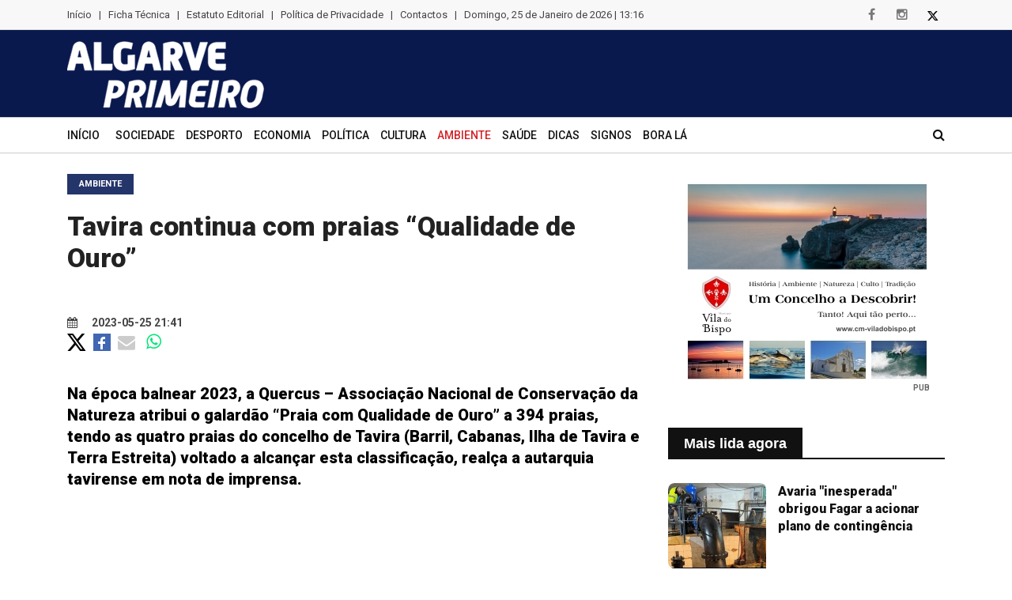

--- FILE ---
content_type: text/html; charset=UTF-8
request_url: https://www.algarveprimeiro.com/d/tavira-continua-com-praias-qualidade-de-ouro/50980-85
body_size: 7486
content:

<!doctype html>
<html class="no-js" lang="pt">
<head>
	<meta charset="utf-8">
	<meta http-equiv="x-ua-compatible" content="ie=edge">
	<title>Tavira continua com praias &ldquo;Qualidade de Ouro&rdquo;</title>
    <meta name="description" content="Na &eacute;poca balnear 2023, a Quercus &ndash; Associa&ccedil;&atilde;o Nacional de Conserva&ccedil;&atilde;o da Natureza atribui o galard&atilde;o &ldquo;Praia com Qualidade de Ouro&rdquo; a 394 praias, tendo as quatro praias do concelho de Tavira (Barril, Cabanas, Ilha de Tavira e Terra Estreita) voltado a alcan&ccedil;ar esta classifica&ccedil;&atilde;o, real&ccedil;a a autarquia tavirense em nota de imprensa." />	<meta property="og:image" content="/sem_foto.jpg" />
								<meta property="og:image:type" content="image/">
								<meta property="og:image:width" content="1200">
								<meta property="og:image:height" content="739">

<meta property="og:type" content="article" />

<meta property="og:title" content="Tavira continua com praias &ldquo;Qualidade de Ouro&rdquo;" />

<meta property="og:url" content="https://www.algarveprimeiro.com/d/tavira-continua-com-praias-qualidade-de-ouro/50980-85" />

<meta property="og:description" content="Na &eacute;poca balnear 2023, a Quercus &ndash; Associa&ccedil;&atilde;o Nacional de Conserva&ccedil;&atilde;o da Natureza atribui o galard&atilde;o &ldquo;Praia com Qualidade de Ouro&rdquo; a 394 praias, tendo as quatro praias do concelho de Tavira (Barril, Cabanas, Ilha de Tavira e Terra Estreita) voltado a alcan&ccedil;ar esta classifica&ccedil;&atilde;o, real&ccedil;a a autarquia tavirense em nota de imprensa." />

<meta property="og:site_name" content="Algarve Primeiro" />

<meta property="og:locale" content="pt_PT" />



<link rel="image_src" href="/sem_foto.jpg" />	     <meta name="viewport" content="width=device-width, initial-scale=1">
      <link rel="canonical" href="https://www.algarveprimeiro.com/d/tavira-continua-com-praias-qualidade-de-ouro/50980-85" />        
        <!-- Normalize CSS -->
        <link rel="stylesheet" href="/css/normalize.css">
        <!-- Main CSS -->
        <link rel="stylesheet" href="/css/main.css">
        <!-- Bootstrap CSS -->
        <link rel="stylesheet" href="/css/bootstrap.min.css">
        <!-- Animate CSS -->
        <link rel="stylesheet" href="/css/animate.min.css">
        <!-- Font-awesome CSS-->
        <link rel="stylesheet" href="/css/font-awesome.min.css">
        <!-- Owl Caousel CSS -->
        <link rel="stylesheet" href="/vendor/OwlCarousel/owl.carousel.min.css">
        <link rel="stylesheet" href="/vendor/OwlCarousel/owl.theme.default.min.css">
        <!-- Main Menu CSS -->
        <link rel="stylesheet" href="/css/meanmenu.min.css">
        <!-- Magnific CSS -->
        <link rel="stylesheet" type="text/css" href="/css/magnific-popup.css">
        <!-- Switch Style CSS -->
        <link rel="stylesheet" href="/css/hover-min.css">
		 <link rel="stylesheet" href="https://cdnjs.cloudflare.com/ajax/libs/jquery.swipebox/1.4.4/css/swipebox.min.css">
        <!-- Custom CSS -->
        <link rel="stylesheet" href="/style.css?v=61">
        <!-- For IE -->
        <link rel="stylesheet" type="text/css" href="/css/ie-only.css" />
        <!-- Modernizr Js -->
        <script src="/js/modernizr-2.8.3.min.js" type="e9bd31862cd37c5d81e448b5-text/javascript"></script>
		
		<link rel="apple-touch-icon" sizes="180x180" href="/apple-touch-icon.png?v=3">
<link rel="icon" type="image/png" sizes="32x32" href="/favicon-32x32.png?v=3">
<link rel="icon" type="image/png" sizes="16x16" href="/favicon-16x16.png?v=3">
<link rel="manifest" href="/site.webmanifest?v=3">
<link rel="mask-icon" href="/safari-pinned-tab.svg?v=3" color="#5bbad5">
<meta name="msapplication-TileColor" content="#da532c">
<meta name="theme-color" content="#ffffff">
   

<script type="application/ld+json">
{
  "@context": "http://schema.org/",
  "@type": "NewsArticle",
  "headline": "Tavira continua com praias &ldquo;Qualidade de Ouro&rdquo;",
  "datePublished": "2023-05-25T21:41:03+0100",
  "description": "Na &eacute;poca balnear 2023, a Quercus &ndash; Associa&ccedil;&atilde;o Nacional de Conserva&ccedil;&atilde;o da Natureza atribui o galard&atilde;o &ldquo;Praia com Qualidade de Ouro&rdquo; a 394 praias, tendo as quatro praias do concelho de Tavira (Barril, Cabanas, Ilha de Tavira e Terra Estreita) voltado a alcan&ccedil;ar esta classifica&ccedil;&atilde;o, real&ccedil;a a autarquia tavirense em nota de imprensa. 
",
  "image": {
    "@type": "ImageObject",
    "height": "604",
    "width": "337",
    "url": "http://www.algarveprimeiro.com/images/sem-imagem.png"
  },
  "author": "Algarve Primeiro",
  "publisher": {
    "@type": "Organization",
    "logo": {
      "@type": "ImageObject",
      "url": "https://www.algarveprimeiro.com/conteudo/logo2.png"
    },
    "name": "Algarve Primeiro"
  }
}
</script>


<script type="text/plain" data-category="analytics">



  var _gaq = _gaq || [];

  _gaq.push(['_setAccount', 'UA-38900008-1']);

  _gaq.push(['_trackPageview']);



  (function() {

    var ga = document.createElement('script'); ga.type = 'text/javascript'; ga.async = true;

    ga.src = ('https:' == document.location.protocol ? 'https://ssl' : 'http://www') + '.google-analytics.com/ga.js';

    var s = document.getElementsByTagName('script')[0]; s.parentNode.insertBefore(ga, s);

  })();



</script>

<script async src="https://pagead2.googlesyndication.com/pagead/js/adsbygoogle.js?client=ca-pub-3173772254318236" crossorigin="anonymous" type="e9bd31862cd37c5d81e448b5-text/javascript"></script>

   </head>

    <body> <div class="clever-core-ads"></div>
        <!--[if lt IE 8]>
    <p class="browserupgrade">You are using an 
        <strong>outdated</strong> browser. Please 
        <a href="http://browsehappy.com/">upgrade your browser</a> to improve your experience.
    </p>
    <![endif]-->
        <!-- Add your site or application content here -->
      		 <header>
        <div id="wrapper">
            <!-- Header Area Start Here -->
           
                <div id="header-layout2" class="header-style2">
                    <div class="header-top-bar">
                        <div class="top-bar-top bg-accent border-bottom">
                            <div class="container">
                                <div class="row">
                                    <div class="col-lg-10 col-md-12">
									
                                        <ul class="news-info-list text-center--md">
																				<li class="hidden-xs"><a href="/">Início</a>
										</li>
																															
											<li class="hidden-xs">|</li>
											<li class="hidden-xs"><a href="/ficha-tecnica">Ficha Técnica</a></li>
											<li class="hidden-xs">|</li>
											<li class="hidden-xs"><a href="/estatuto-editorial">Estatuto Editorial</a></li>
											<li class="hidden-xs">|</li>
											<li class="hidden-xs"><a href="/politica-de-privacidade">Política de Privacidade</a></li>
											<li class="hidden-xs">|</li>
											<li class="hidden-xs"><a href="/contactos">Contactos</a></li>
											<li class="hidden-xs">|</li>
											<li class="hidden-xs">
                                               <span id="data_actual"></span>
											</li>
										</ul>                                            
                                        
                                    </div>
                                    <div class="col-lg-2 d-none d-lg-block">
                                        <ul class="header-social">
                                            <li>
                                                <a href="https://www.facebook.com/algarveprimeiro" target="_blank" title="facebook">
                                                    <i class="fa fa-facebook" aria-hidden="true"></i>
                                                </a>
                                            </li>
                                            <li>
                                                <a href="https://www.instagram.com/algarveprimeiro/" target="_blank" title="instagram">
                                                    <i class="fa fa-instagram" aria-hidden="true"></i>
                                                </a>
                                            </li>
                                            <li>
                                                <a href="https://twitter.com/AlgarvePrimeir1" target="_blank" title="twitter" class="hover-invert">
                                                    <img src="https://www.algarveprimeiro.com/img/X.svg" style="max-height: 12px">
                                                </a>
                                            </li>
                                           
                                        </ul>
                                    </div>
                                </div>
                            </div>
                        </div>
                        <div class="top-bar-bottom bg-body pt-10 d-none d-lg-block pb-10 fundoazul" >
                            <div class="container">
                                <div class="row d-flex align-items-center">
                                    <div class="col-lg-4 col-md-4 col-sm-4">
                                        <div class="logo-area">
                                            <a href="/" class="img-fluid">
                                                <img src="/conteudo/logo2.png" alt="logo">
                                            </a>
                                        </div>
                                    </div>
                                    <div class="col-lg-8 col-md-8 col-sm-8">
                                        <div class="ne-banner-layout1 pull-right">
                                            
                                      </div>
                                    </div>
                                </div>
                            </div>
                        </div>
                    </div>
                    <div class="main-menu-area bg-body menuborda" id="sticker">
                        <div class="container">
                            <div class="row no-gutters d-flex align-items-center">
                                <div class="col-lg-11 position-static d-none d-lg-block">
                                    <div class="ne-main-menu">
									                                        <nav id="dropdown">
										
									
										<ul>
										<li >
                                                    <a href="/">Início</a>                                                    
                                                </li>
											  

                                            
											<li ><a href="/n/sociedade/1">Sociedade</a></li>
											
											  

                                            
											<li ><a href="/n/desporto/3">Desporto</a></li>
											
											  

                                            
											<li ><a href="/n/economia/4">Economia</a></li>
											
											  

                                            
											<li ><a href="/n/politica/82">Pol&iacute;tica</a></li>
											
											  

                                            
											<li ><a href="/n/cultura/84">Cultura</a></li>
											
											  

                                            
											<li class="active"><a href="/n/ambiente-/85">Ambiente </a></li>
											
											  

                                            
											<li ><a href="/n/saude/86">Sa&uacute;de</a></li>
											
											  

                                            
											<li ><a href="/n/dicas/87">Dicas</a></li>
											
											  

                                                                                            <li ><a href="/horoscopo">Signos</a></li>
                                            
											<li ><a href="/n/bora-la/88">Bora L&aacute;</a></li>
											
											
											<li class="d-xs-block d-lg-none"><a href="/ficha-tecnica">Ficha Técnica</a></li>
											<li class="d-xs-block d-lg-none"><a href="/estatuto-editorial">Estatuto Editorial</a></li>
											<li class="d-xs-block d-lg-none"><a href="/contactos">Contactos</a></li>

										</ul>
                                        </nav>
                                    </div>
                                       
                                    </div>
                                
                                <div class="col-lg-1 col-md-12 text-right position-static">
                                    <div class="header-action-item on-mobile-fixed">
                                        <ul>
                                            <li>
                                                <form id="top-search-form" method="post" action="/find" class="header-search-light">
                                                    <input type="text" name="search" class="search-input" placeholder="Pesquisar..." required="" style="display: none;">
                                                    <button  class="search-button">
                                                        <i class="fa fa-search" aria-hidden="true"></i>
                                                    </button>
													

                                                </form>
                                            </li>
                                           
                                           
                                        </ul>
                                    </div>
                                </div>
								</div>
                            </div>
                        </div>
                    </div>
                </div>
            </header>
            <!-- Header Area End Here -->
            <!-- News Feed Area Start Here -->
            
            <!-- News Feed Area End Here -->
            <!-- News Slider Area Start Here -->
            <section class="bg-body section-space-less30">
                <div class="container">
                    <div class="row">
                        <div class="col-lg-8 col-md-12 mb-30">
                            <div class="news-details-layout1">
								
								
                                        <div class="topic-box-sm color-cinnabar mb-20">Ambiente </div>
                                    
																 <h1 class=" titulointerior">Tavira continua com praias &ldquo;Qualidade de Ouro&rdquo;</h1>
								                                <div class="position-relative mb-30">	

								
									
																		<section class="lazy slider" data-sizes="50vw">
																										
								  </section>  
									                                  
                                    
                                </div>
								 <ul class="post-info-dark">
                                    
                                    <li>
									                                        <a href="#">
                                            <i class="fa fa-calendar" aria-hidden="true"></i> 2023-05-25 21:41</a>
                                      </li>
                                    

                                    
                                </ul>
								<div class="post-info-dark mb-40">
										<div style="">
											<a  href="https://twitter.com/intent/tweet?text=Tavira continua com praias &ldquo;Qualidade de Ouro&rdquo; https://www.algarveprimeiro.com/d/tavira-continua-com-praias-qualidade-de-ouro/50980-85" target="_blank"><img src="https://www.algarveprimeiro.com/img/X.svg" style="max-height: 22px;"></a>
						
					
					
				
					
					
					<a href="https://www.facebook.com/sharer/sharer.php?u=https://www.algarveprimeiro.com/d/tavira-continua-com-praias-qualidade-de-ouro/50980-85" target="_blank"><img src="/fb_square.jpg" alt="Partilhar no Facebook" width="22" style="margin-left: 5px;" /></a>
					
				
				
				
					<a href="/cdn-cgi/l/email-protection#[base64]" style="font-size: 22px; vertical-align: middle; color: #ccc; padding: 5px;"><i class="fa fa-envelope" style="vertical-align: middle;"></i></a>
					
					<a href="whatsapp://send?text=https%3A%2F%2Fwww.algarveprimeiro.com%2Fd%2Ftavira-continua-com-praias-qualidade-de-ouro%2F50980-85" style="font-size: 22px; vertical-align: middle; color: #00e676; padding: 5px;"><i class="fa fa-whatsapp"></i></a>
					</div> 
					
					
                                </div>
								
                               
                               
								<div class="first_par ">Na &eacute;poca balnear 2023, a Quercus &ndash; Associa&ccedil;&atilde;o Nacional de Conserva&ccedil;&atilde;o da Natureza atribui o galard&atilde;o &ldquo;Praia com Qualidade de Ouro&rdquo; a 394 praias, tendo as quatro praias do concelho de Tavira (Barril, Cabanas, Ilha de Tavira e Terra Estreita) voltado a alcan&ccedil;ar esta classifica&ccedil;&atilde;o, real&ccedil;a a autarquia tavirense em nota de imprensa. 
</div><br>
                              
                              <script data-cfasync="false" src="/cdn-cgi/scripts/5c5dd728/cloudflare-static/email-decode.min.js"></script><script async src="https://pagead2.googlesyndication.com/pagead/js/adsbygoogle.js?client=ca-pub-3173772254318236" crossorigin="anonymous" type="e9bd31862cd37c5d81e448b5-text/javascript"></script>
<ins class="adsbygoogle"
     style="display:block; text-align:center;"
     data-ad-layout="in-article"
     data-ad-format="fluid"
     data-ad-client="ca-pub-3173772254318236"
     data-ad-slot="4354402345"></ins>
<script type="e9bd31862cd37c5d81e448b5-text/javascript">
     (adsbygoogle = window.adsbygoogle || []).push({});
</script>
<div class="pub" style="margin-bottom: 5px; text-align: center;">PUB</div>

							 <div class="desc-wrapper">
							 <div>
	O galard&atilde;o distingue, anualmente, a qualidade da &aacute;gua balnear com base na informa&ccedil;&atilde;o p&uacute;blica oficial dispon&iacute;vel, tendo em considera&ccedil;&atilde;o, exclusivamente, as an&aacute;lises efetuadas nos laborat&oacute;rios das diferentes Administra&ccedil;&otilde;es Regionais Hidrogr&aacute;ficas.&nbsp;</div>
<div>
	&nbsp;</div>
<div>
	Com esta iniciativa, &eacute; objetivo da Quercus real&ccedil;ar as praias que apresentam uma &aacute;gua balnear de qualidade excelente (tendo em conta a classifica&ccedil;&atilde;o da legisla&ccedil;&atilde;o em vigor).</div>

							 </div>

							  <div >
                                							  </div>

							  <div class="smartpub" style="margin-top: 20px" data-tipo="3" data-width="978" data-height="100"></div>

                                 <div class="fb-comments" data-href="https://www.algarveprimeiro.com/d/tavira-continua-com-praias-qualidade-de-ouro/50980-85" data-width="100%" data-colorscheme="light" data-mobile="true" data-num-posts="20" data-order-by="reverse_time"></div>
                            </div>

						
												<div class="lazy-container" data-url="/relacionadas_85.html">
						
						
                        </div>
					
					</div>
					
					
					
					
                        <div class="ne-sidebar sidebar-break-md col-lg-4 col-md-12">
                            <div class="sidebar-box">
								
								
								
								
                           <div class="sidebar-box">
								<div class="ne-banner-layout1 text-center">
								 <div class="smartpub" data-tipo="1" data-width="312"></div>
							   </div>
                           </div>
                                
                            </div>

							
							<div class="sidebar-box">
								<div class="lazy-container" data-url="/mais_lida_agora.html">
							</div>
							

							
                          <div class="sidebar-box">
							 <div class="ne-banner-layout1 text-center">
								 <div class="smartpub" data-tipo="1" data-width="312"></div>
							   </div>
						  </div>


							
                            <div class="sidebar-box">
								<div class="lazy-container" data-url="/ultimas.html">
							</div>


							<div class="sidebar-box">               
								
								 <div class="ne-banner-layout1 text-center">
								  <div class="smartpub" data-tipo="4" data-width="312" data-height="422"></div>
							   </div>
                            </div>
                            
                            

                        </div>
                    </div>
                </div>
                 </div> </div>
            </section>
			
			
			
            <!-- More News Area End Here -->
            <!-- Footer Area Start Here -->
            <footer>
                <div class="footer-area-bottom">
                    <div class="container">
                        <div class="row">
                            <div class="col-12 text-center">
							
							<ul class="news-info-list text-center--md d-block d-sm-none">
										
											<li><a href="/ficha-tecnica">Ficha Técnica</a></li>
											<li></li>
											<li><a href="/estatuto-editorial">Estatuto Editorial</a></li>
											<li></li>
											<li><a href="/politica-de-privacidade">Política de Privacidade</a></li>
											<li></li>
											<li><a href="/contactos">Contactos</a></li>
											
										</ul>  
                               
                                <ul class="footer-social">
                                    <li>
                                        <a href="https://www.facebook.com/algarveprimeiro" title="facebook">
                                            <i class="fa fa-facebook" aria-hidden="true"></i>
                                        </a>
                                    </li>
                                    <li>
										<a href="https://www.instagram.com/algarveprimeiro/" target="_blank" title="instagram">
											<i class="fa fa-instagram" aria-hidden="true"></i>
										</a>
									</li>
                                    <li>
                                        <a href="https://twitter.com/AlgarvePrimeir1" title="twitter">
                                            <img src="https://www.algarveprimeiro.com/img/X.svg" style="max-height: 12px; filter: invert(1);">
                                        </a>
                                    </li>
                                   
                                    
                                    
                                </ul>
                                <p>© 2020 Algarve Primeiro.Todos os direitos reservados.</p>
<p>Algarve Primeiro - Notícias algarve, jornal do algarve, últimas notícias do Algarve</p>
                            </div>
                        </div>
                    </div>
                </div>
                
            </footer>
            <!-- Footer Area End Here -->
          
            
       
            <!-- Offcanvas Menu End -->
        </div>
        <!-- jquery-->
        <script src="/js/jquery-2.2.4.min.js" type="e9bd31862cd37c5d81e448b5-text/javascript"></script>
        <!-- Plugins js -->
        <script src="/js/plugins.js" type="e9bd31862cd37c5d81e448b5-text/javascript"></script>
        <!-- Popper js -->
        <script src="/js/popper.js" type="e9bd31862cd37c5d81e448b5-text/javascript"></script>
        <!-- Bootstrap js -->
        <script src="/js/bootstrap.min.js" type="e9bd31862cd37c5d81e448b5-text/javascript"></script>
        <!-- WOW JS -->
        <script src="/js/wow.min.js" type="e9bd31862cd37c5d81e448b5-text/javascript"></script>
        <!-- Owl Cauosel JS -->
        <script src="/vendor/OwlCarousel/owl.carousel.min.js?v=3" type="e9bd31862cd37c5d81e448b5-text/javascript"></script>
		
        <!-- Meanmenu Js -->
        <script src="/js/jquery.meanmenu.min.js" type="e9bd31862cd37c5d81e448b5-text/javascript"></script>
        <!-- Srollup js -->
        <script src="/js/jquery.scrollUp.min.js" type="e9bd31862cd37c5d81e448b5-text/javascript"></script>
        <!-- jquery.counterup js -->
        <script src="/js/jquery.counterup.min.js" type="e9bd31862cd37c5d81e448b5-text/javascript"></script>
        <script src="/js/waypoints.min.js" type="e9bd31862cd37c5d81e448b5-text/javascript"></script>
        <!-- Isotope js -->
        <script src="/js/isotope.pkgd.min.js" type="e9bd31862cd37c5d81e448b5-text/javascript"></script>
        <!-- Magnific Popup -->
        <script src="/js/jquery.magnific-popup.min.js" type="e9bd31862cd37c5d81e448b5-text/javascript"></script>
        <!-- Ticker Js -->
        <script src="/js/ticker.js" type="e9bd31862cd37c5d81e448b5-text/javascript"></script>
        <!-- Custom Js -->
        <script src="/js/main.js?v=4" type="e9bd31862cd37c5d81e448b5-text/javascript"></script>
		
		
		
<script src="/js/infinite.min.js" type="e9bd31862cd37c5d81e448b5-text/javascript"></script>
		

<script type="e9bd31862cd37c5d81e448b5-text/javascript" language="JavaScript">

            function dataActual(){

            var now = new Date();

            var hours = now.getHours();

            var minutes = now.getMinutes();

            var timeValue = "" + (hours)

            timeValue += ((minutes < 10) ? ":0" : ":") + minutes

            timerRunning = true;



            mydate = new Date();

            myday = mydate.getDay();

            mymonth = mydate.getMonth();

            myweekday= mydate.getDate();

            weekday= myweekday;

            myyear= mydate.getFullYear();

            year = myyear



            if(myday == 0)

            day = " Domingo, "



            else if(myday == 1)

            day = " Segunda-feira, "



            else if(myday == 2)

            day = " Terça-feira, "



            else if(myday == 3)

            day = " Quarta-feira, "



            else if(myday == 4)

            day = " Quinta-feira, "



            else if(myday == 5)

            day = " Sexta-feira, "



            else if(myday == 6)

            day = " Sábado, "



            if(mymonth == 0)

            month = " de Janeiro de "



            else if(mymonth ==1)

            month = " de Fevereiro de "



            else if(mymonth ==2)

            month = " de Março de "



            else if(mymonth ==3)

            month = " de Abril de "



            else if(mymonth ==4)

            month = " de Maio de "



            else if(mymonth ==5)

            month = " de Junho de "



            else if(mymonth ==6)

            month = " de Julho de "



            else if(mymonth ==7)

            month = " de Agosto de "



            else if(mymonth ==8)

            month = " de Setembro de "



            else if(mymonth ==9)

            month = " de Outubro de "



            else if(mymonth ==10)

            month = " de Novembro de "



            else if(mymonth ==11)

            month = " de Dezembro de "



            return day + myweekday + month + year + " | " + timeValue;

            }

            

            $(function(){

                $('#data_actual').html(dataActual());

            });

            

            function refreshData()

            {

                $('#data_actual').html(dataActual());

            }

            

             var timerId = setInterval(refreshData, 1000);

            
		$(document).ready(function(){
			
			$('#loading-scroll').hide();
			
			$('.mais_resultados').click(
		function(e){
			e.preventDefault();
			$(this).hide();
			var infinite = new Waypoint.Infinite({
			  element: $('.infinite-container')[0],
			  onBeforePageLoad: function(){
				  $('#loading-scroll').slideDown();
				  var next_link = $('.infinite-more-link:last').attr('href');
				
				history.replaceState(null, null, next_link);
			  },
			  onAfterPageLoad: function(){
				  $('#loading-scroll').slideUp();
			  }
			});
			
			$(this).fadeOut();
		}
	);	
	
	var pubs = [];
	
	function rand_position(presented, pubs_tipo)
	{
		var val = Math.floor(Math.random() * pubs_tipo.length);
		
		if(pubs_tipo.length > presented.length)
		{
			if(!presented.includes(val))
			{
				presented.push(val);
				return val;
			}
			else
			{
				return rand_position(presented, pubs_tipo);
			}
		}
		else
		{
				return val;
		}		
	}
	
	var presented = [];
	
	$.ajax({
		url: '/pubs.txt?v=' + (Math.random() + 1).toString(36).substring(7),
		dataType: 'json',
		async: false,
		success: function(data){
			pubs = data;
			console.log(data);
		}
	});	
			$('.smartpub').each(function(){
		var tipo = $(this).attr('data-tipo');
		if(typeof(pubs[tipo]) !== 'undefined'){
			var width = $(this).attr('data-width');
			var height = $(this).attr('data-height');
			var pubs_tipo = pubs[tipo];
			
			if (presented[tipo] === undefined || presented[tipo] === null) {
			presented[tipo] = []
			}
			var rand_pub = pubs_tipo[rand_position(presented[tipo], pubs_tipo)];
			var link = '/link_banner.php?id=' + rand_pub.id;	
			
			if(tipo == '3')
			{
				$(this).html('<a href="'+link+'"><img src="'+rand_pub.img+'" width="'+width+'" height="'+height+'" /><div class="pub">PUB</div></a>');
			}
			if(tipo == '1')
			{
				$(this).html('<a href="'+link+'"><img src="'+rand_pub.img+'" width="'+width+'" height="'+height+'" /><div class="pub">PUB</div></a>');
				$('.smartpub_repeat1').html('<a href="'+link+'"><img src="'+rand_pub.img+'" width="'+width+'" height="'+height+'" /><div class="pub">PUB</div></a>');
			}
			else
			{
				$(this).html('<a href="'+link+'"><img src="'+rand_pub.img+'" width="'+width+'" height="'+height+'" /><div class="pub">PUB</div></a>');
			}
			
		}
	});
	
		});

                </script>
				
				
								<link rel="stylesheet" type="text/css" href="/slick/slick.css">
				<link rel="stylesheet" type="text/css" href="/slick/slick-theme.css">
				  <script src="/slick/slick.js" type="e9bd31862cd37c5d81e448b5-text/javascript" charset="utf-8"></script>
				  <script type="e9bd31862cd37c5d81e448b5-text/javascript">
					$(document).on('ready', function() {
					  $(".vertical-center-4").slick({
						dots: true,
						vertical: true,
						centerMode: true,
						slidesToShow: 4,
						slidesToScroll: 2
					  });
					  $(".vertical-center-3").slick({
						dots: true,
						vertical: true,
						centerMode: true,
						slidesToShow: 3,
						slidesToScroll: 3
					  });
					  $(".vertical-center-2").slick({
						dots: true,
						vertical: true,
						centerMode: true,
						slidesToShow: 2,
						slidesToScroll: 2
					  });
					  $(".vertical-center").slick({
						dots: true,
						vertical: true,
						centerMode: true,
					  });
					  $(".vertical").slick({
						dots: true,
						vertical: true,
						slidesToShow: 3,
						slidesToScroll: 3
					  });
					  $(".regular").slick({
						dots: true,
						infinite: true,
						slidesToShow: 3,
						slidesToScroll: 3
					  });
					  $(".center").slick({
						dots: true,
						infinite: true,
						centerMode: true,
						slidesToShow: 5,
						slidesToScroll: 3
					  });
					  $(".variable").slick({
						dots: true,
						infinite: true,
						variableWidth: true
					  });
					  $(".lazy").slick({
						lazyLoad: 'ondemand', // ondemand progressive anticipated
						infinite: true,
						  dots: true
					  });
					});
				</script>
								
				<style>
				    .alert-msg {
    color: #FFFFFF !important;
    font-weight: bold !important;
    margin-bottom: 15px !important;
    padding: 15px !important;
}
.alert-msg a {
    color: #FFFFFF !important;
    float: right !important;
    font-size: 16px !important;
    font-weight: bold !important;
    text-decoration: none !important;
}
.error-msg {
    background-color: #FF5555 !important;
}
.success-msg {
    background-color: #8DD35F !important;
}
				</style>
				
				
				<div id="fb-root"></div>
<script async defer crossorigin="anonymous" src="https://connect.facebook.net/pt_PT/sdk.js#xfbml=1&version=v16.0" nonce="BLIYTvkf" type="e9bd31862cd37c5d81e448b5-text/javascript"></script>
		
		
<script src="https://cdnjs.cloudflare.com/ajax/libs/jquery.swipebox/1.4.4/js/jquery.swipebox.min.js " type="e9bd31862cd37c5d81e448b5-text/javascript"></script>			

<script type="e9bd31862cd37c5d81e448b5-text/javascript">
;( function( $ ) {

	$( '.swipebox' ).swipebox();

} )( jQuery );
</script>


<script type="e9bd31862cd37c5d81e448b5-text/javascript">

const lazyContainers = document.querySelectorAll('.lazy-container');

lazyContainers.forEach(container => {
  const url = container.getAttribute('data-url');

  fetch(url)
    .then(response => response.text())
    .then(html => {
      container.innerHTML = html;
    });
});

</script>

<style>

.google-pub{
	text-align: center;
}


.desc-wrapper iframe {
  aspect-ratio: 560 / 315 !important;
  height: auto !important;
  width: 100%;
}

.hover-invert:hover img{
	filter: invert(1);
}


</style>

    <script src="/cdn-cgi/scripts/7d0fa10a/cloudflare-static/rocket-loader.min.js" data-cf-settings="e9bd31862cd37c5d81e448b5-|49" defer></script><script defer src="https://static.cloudflareinsights.com/beacon.min.js/vcd15cbe7772f49c399c6a5babf22c1241717689176015" integrity="sha512-ZpsOmlRQV6y907TI0dKBHq9Md29nnaEIPlkf84rnaERnq6zvWvPUqr2ft8M1aS28oN72PdrCzSjY4U6VaAw1EQ==" data-cf-beacon='{"version":"2024.11.0","token":"1ea125aa8f6f44c8a964cc6872a7dc17","r":1,"server_timing":{"name":{"cfCacheStatus":true,"cfEdge":true,"cfExtPri":true,"cfL4":true,"cfOrigin":true,"cfSpeedBrain":true},"location_startswith":null}}' crossorigin="anonymous"></script>
</body>



</html>

--- FILE ---
content_type: text/html
request_url: https://www.algarveprimeiro.com/relacionadas_85.html
body_size: 794
content:
<div class="mt-50">
                            <div class="ne-isotope">
                                <div class="topic-border color-azure-radiance mb-30">
                                    <div class="topic-box-lg color-azure-radiance">(+) Ambiente </div>


                                </div>
                                <div class="featuredContainer" style="position: relative; height: 942.125px;">

                                    <div class="gadget" style="position: absolute; left: 0px; top: 0px;">
                                        <div class="row">

										                                            <div class="col-md-12 col-sm-6 col-12 mb-30">
                                                <div class="media item-shadow-gray bg-body media-none--sm">
                                                    <div class="position-relative width-36 width43-lg">
                                                        <a href="/d/sao-bras-de-alportel-investe-na-valorizacao-do-pomar-tradicional-de-sequeiro/65067-85" class="">
                                                            <img src="https://www.algarveprimeiro.com/files/resizes/noticias/604X337/img_6973bc0933d59.jpg" alt="S&atilde;o Br&aacute;s de Alportel investe na valoriza&ccedil;&atilde;o do pomar tradicional de sequeiro" title="S&atilde;o Br&aacute;s de Alportel investe na valoriza&ccedil;&atilde;o do pomar tradicional de sequeiro" class="img-fluid">
                                                        </a>

                                                    </div>
                                                    <div class="media-body media-padding30 p-mb-none-child">
														<div class="post-date-dark">
                                                            <ul>

                                                                <li>
                                                                    <span>
                                                                        <i class="fa fa-calendar" aria-hidden="true"></i>
                                                                    </span> 2026-01-23 18:20</li>
                                                            </ul>
                                                        </div>
                                                        <h2 class="title-semibold-dark size-lg mb-15">
                                                            <a href="/d/sao-bras-de-alportel-investe-na-valorizacao-do-pomar-tradicional-de-sequeiro/65067-85">S&atilde;o Br&aacute;s de Alportel investe na valoriza&ccedil;&atilde;o do pomar tradicional de sequeiro</a>
                                                        </h2>

                                                    </div>
                                                </div>
                                            </div>
										                                            <div class="col-md-12 col-sm-6 col-12 mb-30">
                                                <div class="media item-shadow-gray bg-body media-none--sm">
                                                    <div class="position-relative width-36 width43-lg">
                                                        <a href="/d/ecologistas-alertam-para-risco-de-megaprojetos-eolicos-no-nordeste-algarvio/65065-85" class="">
                                                            <img src="https://www.algarveprimeiro.com/files/resizes/noticias/604X337/img_6973ba9eb2bd3.jpg" alt="Ecologistas alertam para risco de megaprojetos e&oacute;licos no nordeste algarvio" title="Ecologistas alertam para risco de megaprojetos e&oacute;licos no nordeste algarvio" class="img-fluid">
                                                        </a>

                                                    </div>
                                                    <div class="media-body media-padding30 p-mb-none-child">
														<div class="post-date-dark">
                                                            <ul>

                                                                <li>
                                                                    <span>
                                                                        <i class="fa fa-calendar" aria-hidden="true"></i>
                                                                    </span> 2026-01-23 18:14</li>
                                                            </ul>
                                                        </div>
                                                        <h2 class="title-semibold-dark size-lg mb-15">
                                                            <a href="/d/ecologistas-alertam-para-risco-de-megaprojetos-eolicos-no-nordeste-algarvio/65065-85">Ecologistas alertam para risco de megaprojetos e&oacute;licos no nordeste algarvio</a>
                                                        </h2>

                                                    </div>
                                                </div>
                                            </div>
										                                            <div class="col-md-12 col-sm-6 col-12 mb-30">
                                                <div class="media item-shadow-gray bg-body media-none--sm">
                                                    <div class="position-relative width-36 width43-lg">
                                                        <a href="/d/associacao-de-regantes-do-sotavento-algarvio-assume-gestao-de-mais-quatro-aproveitamentos-hidroagricolas-/65046-85" class="">
                                                            <img src="https://www.algarveprimeiro.com/files/resizes/noticias/604X337/img_697237303448c.jpg" alt="Associa&ccedil;&atilde;o de Regantes do Sotavento Algarvio assume gest&atilde;o de mais quatro aproveitamentos hidroagr&iacute;colas " title="Associa&ccedil;&atilde;o de Regantes do Sotavento Algarvio assume gest&atilde;o de mais quatro aproveitamentos hidroagr&iacute;colas " class="img-fluid">
                                                        </a>

                                                    </div>
                                                    <div class="media-body media-padding30 p-mb-none-child">
														<div class="post-date-dark">
                                                            <ul>

                                                                <li>
                                                                    <span>
                                                                        <i class="fa fa-calendar" aria-hidden="true"></i>
                                                                    </span> 2026-01-22 14:41</li>
                                                            </ul>
                                                        </div>
                                                        <h2 class="title-semibold-dark size-lg mb-15">
                                                            <a href="/d/associacao-de-regantes-do-sotavento-algarvio-assume-gestao-de-mais-quatro-aproveitamentos-hidroagricolas-/65046-85">Associa&ccedil;&atilde;o de Regantes do Sotavento Algarvio assume gest&atilde;o de mais quatro aproveitamentos hidroagr&iacute;colas </a>
                                                        </h2>

                                                    </div>
                                                </div>
                                            </div>
										                                            <div class="col-md-12 col-sm-6 col-12 mb-30">
                                                <div class="media item-shadow-gray bg-body media-none--sm">
                                                    <div class="position-relative width-36 width43-lg">
                                                        <a href="/d/ryanair-volta-a-financiar-reflorestacao-da-serra-de-monchique-/65040-85" class="">
                                                            <img src="https://www.algarveprimeiro.com/files/resizes/noticias/604X337/img_6971ce498b657.jpg" alt="Ryanair volta a financiar refloresta&ccedil;&atilde;o da serra de Monchique " title="Ryanair volta a financiar refloresta&ccedil;&atilde;o da serra de Monchique " class="img-fluid">
                                                        </a>

                                                    </div>
                                                    <div class="media-body media-padding30 p-mb-none-child">
														<div class="post-date-dark">
                                                            <ul>

                                                                <li>
                                                                    <span>
                                                                        <i class="fa fa-calendar" aria-hidden="true"></i>
                                                                    </span> 2026-01-22 07:14</li>
                                                            </ul>
                                                        </div>
                                                        <h2 class="title-semibold-dark size-lg mb-15">
                                                            <a href="/d/ryanair-volta-a-financiar-reflorestacao-da-serra-de-monchique-/65040-85">Ryanair volta a financiar refloresta&ccedil;&atilde;o da serra de Monchique </a>
                                                        </h2>

                                                    </div>
                                                </div>
                                            </div>
										                                            <div class="col-md-12 col-sm-6 col-12 mb-30">
                                                <div class="media item-shadow-gray bg-body media-none--sm">
                                                    <div class="position-relative width-36 width43-lg">
                                                        <a href="/d/emarp-inicia-empreitada-de-substituicao-de-conduta-de-abastecimento-de-agua-na-estrada-da-fonte-/65031-85" class="">
                                                            <img src="https://www.algarveprimeiro.com/files/resizes/noticias/604X337/img_6971024214dd0.jpg" alt="EMARP substitui conduta de abastecimento de &aacute;gua na Estrada da Fonte " title="EMARP substitui conduta de abastecimento de &aacute;gua na Estrada da Fonte " class="img-fluid">
                                                        </a>

                                                    </div>
                                                    <div class="media-body media-padding30 p-mb-none-child">
														<div class="post-date-dark">
                                                            <ul>

                                                                <li>
                                                                    <span>
                                                                        <i class="fa fa-calendar" aria-hidden="true"></i>
                                                                    </span> 2026-01-21 16:43</li>
                                                            </ul>
                                                        </div>
                                                        <h2 class="title-semibold-dark size-lg mb-15">
                                                            <a href="/d/emarp-inicia-empreitada-de-substituicao-de-conduta-de-abastecimento-de-agua-na-estrada-da-fonte-/65031-85">EMARP substitui conduta de abastecimento de &aacute;gua na Estrada da Fonte </a>
                                                        </h2>

                                                    </div>
                                                </div>
                                            </div>
										                                        </div>
                                    </div>
                                </div>
                            </div>
                        </div>



--- FILE ---
content_type: text/html
request_url: https://www.algarveprimeiro.com/mais_lida_agora.html
body_size: 19
content:

 <div class="topic-border color-cod-gray mb-30">
	<div class="topic-box-lg color-cod-gray">Mais lida agora</div>
</div>
<div class="position-relative mb30-list bg-body">
		<div class="media">
		<a class="" href="/d/avaria-inesperada-obrigou-fagar-a-acionar-plano-de-contingencia/65071-1">
			<img src="https://www.algarveprimeiro.com/files/resizes/noticias/124X108/img_6974e5b5caf34.jpg" alt="Avaria &quot;inesperada&quot; obrigou Fagar a acionar plano de conting&ecirc;ncia" title="Avaria &quot;inesperada&quot; obrigou Fagar a acionar plano de conting&ecirc;ncia" class="img-fluid">
		</a>
		<div class="media-body">
		   
			<h3 class="title-medium-dark mb-none">
				<a href="/d/avaria-inesperada-obrigou-fagar-a-acionar-plano-de-contingencia/65071-1">Avaria &quot;inesperada&quot; obrigou Fagar a acionar plano de conting&ecirc;ncia</a>
			</h3>
		</div>
	</div>
</div>


--- FILE ---
content_type: text/html
request_url: https://www.algarveprimeiro.com/ultimas.html
body_size: 641
content:
<div class="topic-border color-cod-gray mb-5">
	<div class="topic-box-lg color-cod-gray">Últimas Notícias</div>
</div>
<div class="row">
		<div class="col-lg-6 col-md-4 col-sm-6 col-6">
		<div class="mt-25 position-relative">
		<div class="foto-wrapper">
			<div class="topic-box-top-xs">
				<div class="topic-box-sm color-cod-gray">Sociedade</div>
			</div>
			
			<a href="/d/avaria-inesperada-obrigou-fagar-a-acionar-plano-de-contingencia/65071-1" class="mb-10 display-block">
				<img src="https://www.algarveprimeiro.com/files/resizes/noticias/560X410/img_6974e5b5caf34.jpg" alt="Avaria &quot;inesperada&quot; obrigou Fagar a acionar plano de conting&ecirc;ncia" title="Avaria &quot;inesperada&quot; obrigou Fagar a acionar plano de conting&ecirc;ncia" class="img-fluid m-auto width-100">
			</a></div>
			<h3 class="title-medium-dark size-md mb-none">
				<a href="/d/avaria-inesperada-obrigou-fagar-a-acionar-plano-de-contingencia/65071-1">Avaria &quot;inesperada&quot; obrigou Fagar a acionar plano de conting&ecirc;ncia</a>
			</h3>
		</div>
	</div>
		<div class="col-lg-6 col-md-4 col-sm-6 col-6">
		<div class="mt-25 position-relative">
		<div class="foto-wrapper">
			<div class="topic-box-top-xs">
				<div class="topic-box-sm color-cod-gray">Desporto</div>
			</div>
			
			<a href="/d/-ciclistas-rui-oliveira-e-daniela-campos-sagram-se-campeoes-nacionais-de-omnium/65070-3" class="mb-10 display-block">
				<img src="https://www.algarveprimeiro.com/files/resizes/noticias/560X410/img_69748ed7b2fa2.jpg" alt=" Ciclistas Rui Oliveira e Daniela Campos sagram-se campe&otilde;es nacionais de omnium" title=" Ciclistas Rui Oliveira e Daniela Campos sagram-se campe&otilde;es nacionais de omnium" class="img-fluid m-auto width-100">
			</a></div>
			<h3 class="title-medium-dark size-md mb-none">
				<a href="/d/-ciclistas-rui-oliveira-e-daniela-campos-sagram-se-campeoes-nacionais-de-omnium/65070-3"> Ciclistas Rui Oliveira e Daniela Campos sagram-se campe&otilde;es nacionais de omnium</a>
			</h3>
		</div>
	</div>
		<div class="col-lg-6 col-md-4 col-sm-6 col-6">
		<div class="mt-25 position-relative">
		<div class="foto-wrapper">
			<div class="topic-box-top-xs">
				<div class="topic-box-sm color-cod-gray">Desporto</div>
			</div>
			
			<a href="/d/atleta-algarvio-usumane-djumo-inicia-temporada-com-4-titulos-de-campeao/65069-3" class="mb-10 display-block">
				<img src="https://www.algarveprimeiro.com/files/resizes/noticias/560X410/img_6973c9634784a.jpg" alt="Atleta algarvio Usumane Djumo inicia temporada com 4 t&iacute;tulos de campe&atilde;o" title="Atleta algarvio Usumane Djumo inicia temporada com 4 t&iacute;tulos de campe&atilde;o" class="img-fluid m-auto width-100">
			</a></div>
			<h3 class="title-medium-dark size-md mb-none">
				<a href="/d/atleta-algarvio-usumane-djumo-inicia-temporada-com-4-titulos-de-campeao/65069-3">Atleta algarvio Usumane Djumo inicia temporada com 4 t&iacute;tulos de campe&atilde;o</a>
			</h3>
		</div>
	</div>
		<div class="col-lg-6 col-md-4 col-sm-6 col-6">
		<div class="mt-25 position-relative">
		<div class="foto-wrapper">
			<div class="topic-box-top-xs">
				<div class="topic-box-sm color-cod-gray">Sa&uacute;de</div>
			</div>
			
			<a href="/d/portugal-quer-reduzir-problemas-de-saude-mental-nos-jovens-com-projeto-europeu/65068-86" class="mb-10 display-block">
				<img src="https://www.algarveprimeiro.com/files/resizes/noticias/560X410/img_6973bd2a74e70.jpg" alt="Portugal quer reduzir problemas de sa&uacute;de mental nos jovens com projeto europeu" title="Portugal quer reduzir problemas de sa&uacute;de mental nos jovens com projeto europeu" class="img-fluid m-auto width-100">
			</a></div>
			<h3 class="title-medium-dark size-md mb-none">
				<a href="/d/portugal-quer-reduzir-problemas-de-saude-mental-nos-jovens-com-projeto-europeu/65068-86">Portugal quer reduzir problemas de sa&uacute;de mental nos jovens com projeto europeu</a>
			</h3>
		</div>
	</div>
		<div class="col-lg-6 col-md-4 col-sm-6 col-6">
		<div class="mt-25 position-relative">
		<div class="foto-wrapper">
			<div class="topic-box-top-xs">
				<div class="topic-box-sm color-cod-gray">Ambiente </div>
			</div>
			
			<a href="/d/sao-bras-de-alportel-investe-na-valorizacao-do-pomar-tradicional-de-sequeiro/65067-85" class="mb-10 display-block">
				<img src="https://www.algarveprimeiro.com/files/resizes/noticias/560X410/img_6973bc0933d59.jpg" alt="S&atilde;o Br&aacute;s de Alportel investe na valoriza&ccedil;&atilde;o do pomar tradicional de sequeiro" title="S&atilde;o Br&aacute;s de Alportel investe na valoriza&ccedil;&atilde;o do pomar tradicional de sequeiro" class="img-fluid m-auto width-100">
			</a></div>
			<h3 class="title-medium-dark size-md mb-none">
				<a href="/d/sao-bras-de-alportel-investe-na-valorizacao-do-pomar-tradicional-de-sequeiro/65067-85">S&atilde;o Br&aacute;s de Alportel investe na valoriza&ccedil;&atilde;o do pomar tradicional de sequeiro</a>
			</h3>
		</div>
	</div>
		<div class="col-lg-6 col-md-4 col-sm-6 col-6">
		<div class="mt-25 position-relative">
		<div class="foto-wrapper">
			<div class="topic-box-top-xs">
				<div class="topic-box-sm color-cod-gray">Desporto</div>
			</div>
			
			<a href="/d/juventude-clube-aljezurense-deu-mote-para-visitas-de-proximidade-da-afa/65066-3" class="mb-10 display-block">
				<img src="https://www.algarveprimeiro.com/files/resizes/noticias/560X410/img_6973bb634dbbb.jpg" alt="Juventude Clube Aljezurense deu mote para &laquo;visitas de proximidade&raquo; da AFA" title="Juventude Clube Aljezurense deu mote para &laquo;visitas de proximidade&raquo; da AFA" class="img-fluid m-auto width-100">
			</a></div>
			<h3 class="title-medium-dark size-md mb-none">
				<a href="/d/juventude-clube-aljezurense-deu-mote-para-visitas-de-proximidade-da-afa/65066-3">Juventude Clube Aljezurense deu mote para &laquo;visitas de proximidade&raquo; da AFA</a>
			</h3>
		</div>
	</div>
	</div>


--- FILE ---
content_type: text/html; charset=utf-8
request_url: https://www.google.com/recaptcha/api2/aframe
body_size: 268
content:
<!DOCTYPE HTML><html><head><meta http-equiv="content-type" content="text/html; charset=UTF-8"></head><body><script nonce="-d50v-q4JecjkXCF-Rllpw">/** Anti-fraud and anti-abuse applications only. See google.com/recaptcha */ try{var clients={'sodar':'https://pagead2.googlesyndication.com/pagead/sodar?'};window.addEventListener("message",function(a){try{if(a.source===window.parent){var b=JSON.parse(a.data);var c=clients[b['id']];if(c){var d=document.createElement('img');d.src=c+b['params']+'&rc='+(localStorage.getItem("rc::a")?sessionStorage.getItem("rc::b"):"");window.document.body.appendChild(d);sessionStorage.setItem("rc::e",parseInt(sessionStorage.getItem("rc::e")||0)+1);localStorage.setItem("rc::h",'1769346973245');}}}catch(b){}});window.parent.postMessage("_grecaptcha_ready", "*");}catch(b){}</script></body></html>